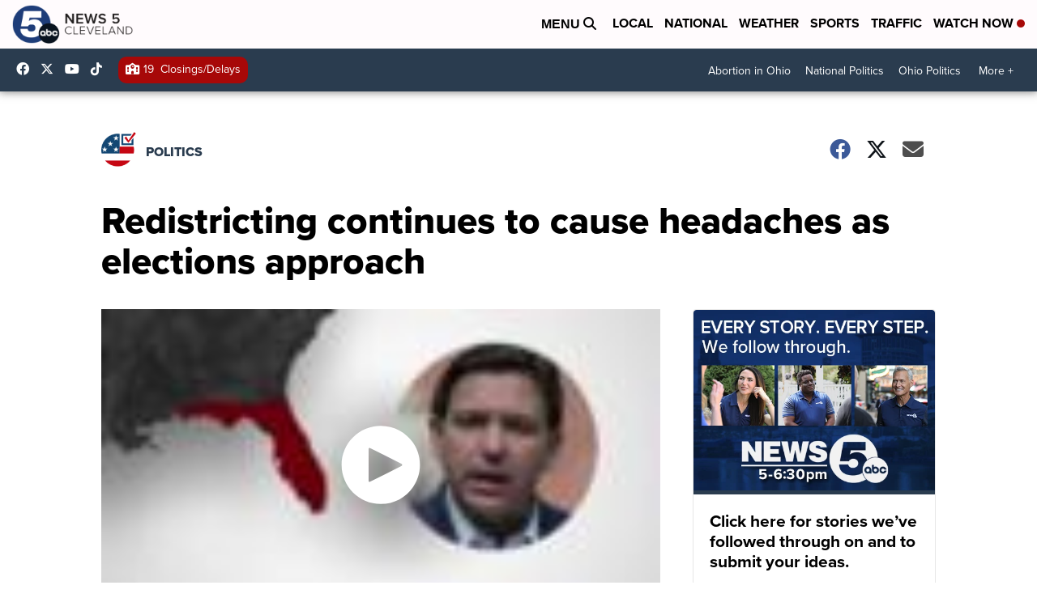

--- FILE ---
content_type: application/javascript; charset=utf-8
request_url: https://fundingchoicesmessages.google.com/f/AGSKWxUVOu6waGcSljKBsVi6sRl6o0IR7L05btLj8Bq2WoFFicIIN8rlzlWRzjQ5YCJVeb59gFvXZcdtYq-kyiGoWPWU9lEgj8g-OUZ2qrTDTEd1xH7s6zxxXjG-BCwLQ-mrh9cszN7BKUVUb6dyvXoisTkjHEQSkayBF70MMPxV_eI_v9rTUle3cPkMm-_j/_/adsup.=banners_ad&/advertical./adoverlayplugin.-pri/adv-
body_size: -1290
content:
window['4febe8f4-77a2-4a63-bd9a-0510a14f98d2'] = true;